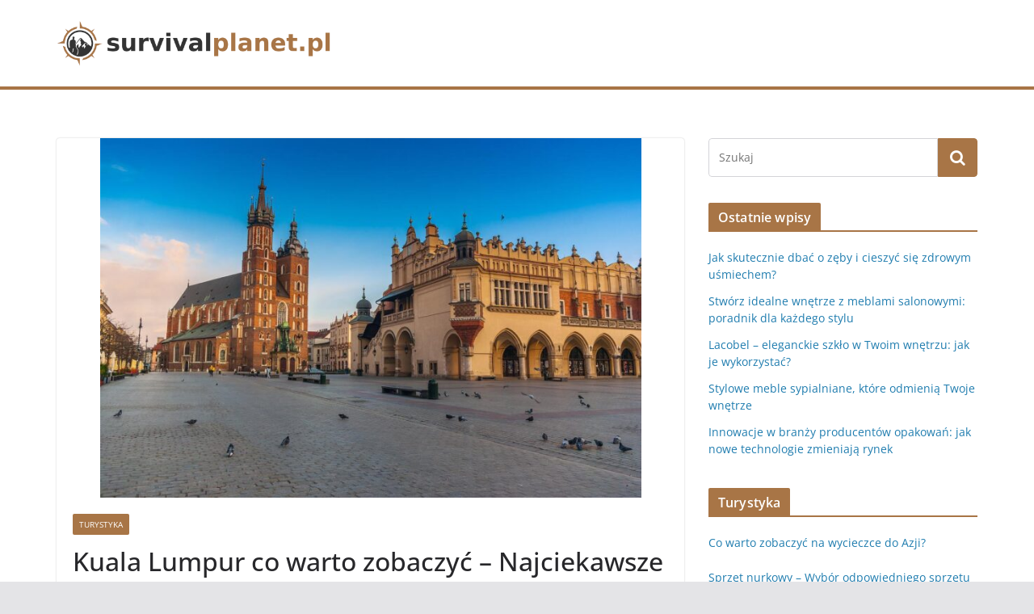

--- FILE ---
content_type: text/html; charset=UTF-8
request_url: https://survivalplanet.pl/kuala-lumpur-co-warto-zobaczyc-najciekawsze-atrakcje-w-kuala-lumpur/
body_size: 17485
content:
		<!doctype html>
		<html lang="pl-PL">
		
<head>

			<meta charset="UTF-8"/>
		<meta name="viewport" content="width=device-width, initial-scale=1">
		<link rel="profile" href="https://gmpg.org/xfn/11"/>
		
	<meta name='robots' content='index, follow, max-image-preview:large, max-snippet:-1, max-video-preview:-1' />

	<!-- This site is optimized with the Yoast SEO plugin v26.7 - https://yoast.com/wordpress/plugins/seo/ -->
	<title>Kuala Lumpur co warto zobaczyć - Najciekawsze atrakcje w Kuala Lumpur. - SurvivalPlanet.pl</title>
	<link rel="canonical" href="https://survivalplanet.pl/kuala-lumpur-co-warto-zobaczyc-najciekawsze-atrakcje-w-kuala-lumpur/" />
	<meta property="og:locale" content="pl_PL" />
	<meta property="og:type" content="article" />
	<meta property="og:title" content="Kuala Lumpur co warto zobaczyć - Najciekawsze atrakcje w Kuala Lumpur. - SurvivalPlanet.pl" />
	<meta property="og:description" content="Czas czytania: około  3 minutKuala Lumpur &#8211; Najciekawsze atrakcje w stolicy Malezji Kuala Lumpur to dynamiczne miasto leżące w sercu Malezji, które pełne jest" />
	<meta property="og:url" content="https://survivalplanet.pl/kuala-lumpur-co-warto-zobaczyc-najciekawsze-atrakcje-w-kuala-lumpur/" />
	<meta property="og:site_name" content="SurvivalPlanet.pl" />
	<meta property="article:published_time" content="2021-08-21T13:26:49+00:00" />
	<meta property="article:modified_time" content="2021-08-21T17:26:49+00:00" />
	<meta name="author" content="SurvivalPlanet.pl" />
	<meta name="twitter:card" content="summary_large_image" />
	<meta name="twitter:label1" content="Napisane przez" />
	<meta name="twitter:data1" content="SurvivalPlanet.pl" />
	<meta name="twitter:label2" content="Szacowany czas czytania" />
	<meta name="twitter:data2" content="2 minuty" />
	<script type="application/ld+json" class="yoast-schema-graph">{"@context":"https://schema.org","@graph":[{"@type":"Article","@id":"https://survivalplanet.pl/kuala-lumpur-co-warto-zobaczyc-najciekawsze-atrakcje-w-kuala-lumpur/#article","isPartOf":{"@id":"https://survivalplanet.pl/kuala-lumpur-co-warto-zobaczyc-najciekawsze-atrakcje-w-kuala-lumpur/"},"author":{"name":"SurvivalPlanet.pl","@id":"https://survivalplanet.pl/#/schema/person/58b9df9729d6da226bfbf260634e6e1f"},"headline":"Kuala Lumpur co warto zobaczyć &#8211; Najciekawsze atrakcje w Kuala Lumpur.","datePublished":"2021-08-21T13:26:49+00:00","dateModified":"2021-08-21T17:26:49+00:00","mainEntityOfPage":{"@id":"https://survivalplanet.pl/kuala-lumpur-co-warto-zobaczyc-najciekawsze-atrakcje-w-kuala-lumpur/"},"wordCount":490,"commentCount":0,"publisher":{"@id":"https://survivalplanet.pl/#organization"},"image":{"@id":"https://survivalplanet.pl/kuala-lumpur-co-warto-zobaczyc-najciekawsze-atrakcje-w-kuala-lumpur/#primaryimage"},"thumbnailUrl":"https://survivalplanet.pl/wp-content/uploads/2022/06/krakow_1654279107.jpg","articleSection":["Turystyka"],"inLanguage":"pl-PL","potentialAction":[{"@type":"CommentAction","name":"Comment","target":["https://survivalplanet.pl/kuala-lumpur-co-warto-zobaczyc-najciekawsze-atrakcje-w-kuala-lumpur/#respond"]}]},{"@type":"WebPage","@id":"https://survivalplanet.pl/kuala-lumpur-co-warto-zobaczyc-najciekawsze-atrakcje-w-kuala-lumpur/","url":"https://survivalplanet.pl/kuala-lumpur-co-warto-zobaczyc-najciekawsze-atrakcje-w-kuala-lumpur/","name":"Kuala Lumpur co warto zobaczyć - Najciekawsze atrakcje w Kuala Lumpur. - SurvivalPlanet.pl","isPartOf":{"@id":"https://survivalplanet.pl/#website"},"primaryImageOfPage":{"@id":"https://survivalplanet.pl/kuala-lumpur-co-warto-zobaczyc-najciekawsze-atrakcje-w-kuala-lumpur/#primaryimage"},"image":{"@id":"https://survivalplanet.pl/kuala-lumpur-co-warto-zobaczyc-najciekawsze-atrakcje-w-kuala-lumpur/#primaryimage"},"thumbnailUrl":"https://survivalplanet.pl/wp-content/uploads/2022/06/krakow_1654279107.jpg","datePublished":"2021-08-21T13:26:49+00:00","dateModified":"2021-08-21T17:26:49+00:00","breadcrumb":{"@id":"https://survivalplanet.pl/kuala-lumpur-co-warto-zobaczyc-najciekawsze-atrakcje-w-kuala-lumpur/#breadcrumb"},"inLanguage":"pl-PL","potentialAction":[{"@type":"ReadAction","target":["https://survivalplanet.pl/kuala-lumpur-co-warto-zobaczyc-najciekawsze-atrakcje-w-kuala-lumpur/"]}]},{"@type":"ImageObject","inLanguage":"pl-PL","@id":"https://survivalplanet.pl/kuala-lumpur-co-warto-zobaczyc-najciekawsze-atrakcje-w-kuala-lumpur/#primaryimage","url":"https://survivalplanet.pl/wp-content/uploads/2022/06/krakow_1654279107.jpg","contentUrl":"https://survivalplanet.pl/wp-content/uploads/2022/06/krakow_1654279107.jpg","width":1280,"height":850,"caption":"autokaremcom / Pixabay"},{"@type":"BreadcrumbList","@id":"https://survivalplanet.pl/kuala-lumpur-co-warto-zobaczyc-najciekawsze-atrakcje-w-kuala-lumpur/#breadcrumb","itemListElement":[{"@type":"ListItem","position":1,"name":"Strona główna","item":"https://survivalplanet.pl/"},{"@type":"ListItem","position":2,"name":"Kuala Lumpur co warto zobaczyć &#8211; Najciekawsze atrakcje w Kuala Lumpur."}]},{"@type":"WebSite","@id":"https://survivalplanet.pl/#website","url":"https://survivalplanet.pl/","name":"SurvivalPlanet.pl","description":"","publisher":{"@id":"https://survivalplanet.pl/#organization"},"potentialAction":[{"@type":"SearchAction","target":{"@type":"EntryPoint","urlTemplate":"https://survivalplanet.pl/?s={search_term_string}"},"query-input":{"@type":"PropertyValueSpecification","valueRequired":true,"valueName":"search_term_string"}}],"inLanguage":"pl-PL"},{"@type":"Organization","@id":"https://survivalplanet.pl/#organization","name":"SurvivalPlanet.pl","url":"https://survivalplanet.pl/","logo":{"@type":"ImageObject","inLanguage":"pl-PL","@id":"https://survivalplanet.pl/#/schema/logo/image/","url":"https://survivalplanet.pl/wp-content/uploads/2022/10/cropped-logo.png","contentUrl":"https://survivalplanet.pl/wp-content/uploads/2022/10/cropped-logo.png","width":540,"height":93,"caption":"SurvivalPlanet.pl"},"image":{"@id":"https://survivalplanet.pl/#/schema/logo/image/"}},{"@type":"Person","@id":"https://survivalplanet.pl/#/schema/person/58b9df9729d6da226bfbf260634e6e1f","name":"SurvivalPlanet.pl","image":{"@type":"ImageObject","inLanguage":"pl-PL","@id":"https://survivalplanet.pl/#/schema/person/image/","url":"https://secure.gravatar.com/avatar/bfd83fde509db3de9c690690b87690711d492ee9717552382212a506974c8308?s=96&d=mm&r=g","contentUrl":"https://secure.gravatar.com/avatar/bfd83fde509db3de9c690690b87690711d492ee9717552382212a506974c8308?s=96&d=mm&r=g","caption":"SurvivalPlanet.pl"},"url":"https://survivalplanet.pl/author/survivalplanet-pl/"}]}</script>
	<!-- / Yoast SEO plugin. -->


<link rel="alternate" type="application/rss+xml" title="SurvivalPlanet.pl &raquo; Kanał z wpisami" href="https://survivalplanet.pl/feed/" />
<link rel="alternate" type="application/rss+xml" title="SurvivalPlanet.pl &raquo; Kanał z komentarzami" href="https://survivalplanet.pl/comments/feed/" />
<link rel="alternate" type="application/rss+xml" title="SurvivalPlanet.pl &raquo; Kuala Lumpur co warto zobaczyć &#8211; Najciekawsze atrakcje w Kuala Lumpur. Kanał z komentarzami" href="https://survivalplanet.pl/kuala-lumpur-co-warto-zobaczyc-najciekawsze-atrakcje-w-kuala-lumpur/feed/" />
<link rel="alternate" title="oEmbed (JSON)" type="application/json+oembed" href="https://survivalplanet.pl/wp-json/oembed/1.0/embed?url=https%3A%2F%2Fsurvivalplanet.pl%2Fkuala-lumpur-co-warto-zobaczyc-najciekawsze-atrakcje-w-kuala-lumpur%2F" />
<link rel="alternate" title="oEmbed (XML)" type="text/xml+oembed" href="https://survivalplanet.pl/wp-json/oembed/1.0/embed?url=https%3A%2F%2Fsurvivalplanet.pl%2Fkuala-lumpur-co-warto-zobaczyc-najciekawsze-atrakcje-w-kuala-lumpur%2F&#038;format=xml" />
<style id='wp-img-auto-sizes-contain-inline-css' type='text/css'>
img:is([sizes=auto i],[sizes^="auto," i]){contain-intrinsic-size:3000px 1500px}
/*# sourceURL=wp-img-auto-sizes-contain-inline-css */
</style>
<style id='wp-emoji-styles-inline-css' type='text/css'>

	img.wp-smiley, img.emoji {
		display: inline !important;
		border: none !important;
		box-shadow: none !important;
		height: 1em !important;
		width: 1em !important;
		margin: 0 0.07em !important;
		vertical-align: -0.1em !important;
		background: none !important;
		padding: 0 !important;
	}
/*# sourceURL=wp-emoji-styles-inline-css */
</style>
<style id='wp-block-library-inline-css' type='text/css'>
:root{--wp-block-synced-color:#7a00df;--wp-block-synced-color--rgb:122,0,223;--wp-bound-block-color:var(--wp-block-synced-color);--wp-editor-canvas-background:#ddd;--wp-admin-theme-color:#007cba;--wp-admin-theme-color--rgb:0,124,186;--wp-admin-theme-color-darker-10:#006ba1;--wp-admin-theme-color-darker-10--rgb:0,107,160.5;--wp-admin-theme-color-darker-20:#005a87;--wp-admin-theme-color-darker-20--rgb:0,90,135;--wp-admin-border-width-focus:2px}@media (min-resolution:192dpi){:root{--wp-admin-border-width-focus:1.5px}}.wp-element-button{cursor:pointer}:root .has-very-light-gray-background-color{background-color:#eee}:root .has-very-dark-gray-background-color{background-color:#313131}:root .has-very-light-gray-color{color:#eee}:root .has-very-dark-gray-color{color:#313131}:root .has-vivid-green-cyan-to-vivid-cyan-blue-gradient-background{background:linear-gradient(135deg,#00d084,#0693e3)}:root .has-purple-crush-gradient-background{background:linear-gradient(135deg,#34e2e4,#4721fb 50%,#ab1dfe)}:root .has-hazy-dawn-gradient-background{background:linear-gradient(135deg,#faaca8,#dad0ec)}:root .has-subdued-olive-gradient-background{background:linear-gradient(135deg,#fafae1,#67a671)}:root .has-atomic-cream-gradient-background{background:linear-gradient(135deg,#fdd79a,#004a59)}:root .has-nightshade-gradient-background{background:linear-gradient(135deg,#330968,#31cdcf)}:root .has-midnight-gradient-background{background:linear-gradient(135deg,#020381,#2874fc)}:root{--wp--preset--font-size--normal:16px;--wp--preset--font-size--huge:42px}.has-regular-font-size{font-size:1em}.has-larger-font-size{font-size:2.625em}.has-normal-font-size{font-size:var(--wp--preset--font-size--normal)}.has-huge-font-size{font-size:var(--wp--preset--font-size--huge)}.has-text-align-center{text-align:center}.has-text-align-left{text-align:left}.has-text-align-right{text-align:right}.has-fit-text{white-space:nowrap!important}#end-resizable-editor-section{display:none}.aligncenter{clear:both}.items-justified-left{justify-content:flex-start}.items-justified-center{justify-content:center}.items-justified-right{justify-content:flex-end}.items-justified-space-between{justify-content:space-between}.screen-reader-text{border:0;clip-path:inset(50%);height:1px;margin:-1px;overflow:hidden;padding:0;position:absolute;width:1px;word-wrap:normal!important}.screen-reader-text:focus{background-color:#ddd;clip-path:none;color:#444;display:block;font-size:1em;height:auto;left:5px;line-height:normal;padding:15px 23px 14px;text-decoration:none;top:5px;width:auto;z-index:100000}html :where(.has-border-color){border-style:solid}html :where([style*=border-top-color]){border-top-style:solid}html :where([style*=border-right-color]){border-right-style:solid}html :where([style*=border-bottom-color]){border-bottom-style:solid}html :where([style*=border-left-color]){border-left-style:solid}html :where([style*=border-width]){border-style:solid}html :where([style*=border-top-width]){border-top-style:solid}html :where([style*=border-right-width]){border-right-style:solid}html :where([style*=border-bottom-width]){border-bottom-style:solid}html :where([style*=border-left-width]){border-left-style:solid}html :where(img[class*=wp-image-]){height:auto;max-width:100%}:where(figure){margin:0 0 1em}html :where(.is-position-sticky){--wp-admin--admin-bar--position-offset:var(--wp-admin--admin-bar--height,0px)}@media screen and (max-width:600px){html :where(.is-position-sticky){--wp-admin--admin-bar--position-offset:0px}}

/*# sourceURL=wp-block-library-inline-css */
</style><style id='global-styles-inline-css' type='text/css'>
:root{--wp--preset--aspect-ratio--square: 1;--wp--preset--aspect-ratio--4-3: 4/3;--wp--preset--aspect-ratio--3-4: 3/4;--wp--preset--aspect-ratio--3-2: 3/2;--wp--preset--aspect-ratio--2-3: 2/3;--wp--preset--aspect-ratio--16-9: 16/9;--wp--preset--aspect-ratio--9-16: 9/16;--wp--preset--color--black: #000000;--wp--preset--color--cyan-bluish-gray: #abb8c3;--wp--preset--color--white: #ffffff;--wp--preset--color--pale-pink: #f78da7;--wp--preset--color--vivid-red: #cf2e2e;--wp--preset--color--luminous-vivid-orange: #ff6900;--wp--preset--color--luminous-vivid-amber: #fcb900;--wp--preset--color--light-green-cyan: #7bdcb5;--wp--preset--color--vivid-green-cyan: #00d084;--wp--preset--color--pale-cyan-blue: #8ed1fc;--wp--preset--color--vivid-cyan-blue: #0693e3;--wp--preset--color--vivid-purple: #9b51e0;--wp--preset--gradient--vivid-cyan-blue-to-vivid-purple: linear-gradient(135deg,rgb(6,147,227) 0%,rgb(155,81,224) 100%);--wp--preset--gradient--light-green-cyan-to-vivid-green-cyan: linear-gradient(135deg,rgb(122,220,180) 0%,rgb(0,208,130) 100%);--wp--preset--gradient--luminous-vivid-amber-to-luminous-vivid-orange: linear-gradient(135deg,rgb(252,185,0) 0%,rgb(255,105,0) 100%);--wp--preset--gradient--luminous-vivid-orange-to-vivid-red: linear-gradient(135deg,rgb(255,105,0) 0%,rgb(207,46,46) 100%);--wp--preset--gradient--very-light-gray-to-cyan-bluish-gray: linear-gradient(135deg,rgb(238,238,238) 0%,rgb(169,184,195) 100%);--wp--preset--gradient--cool-to-warm-spectrum: linear-gradient(135deg,rgb(74,234,220) 0%,rgb(151,120,209) 20%,rgb(207,42,186) 40%,rgb(238,44,130) 60%,rgb(251,105,98) 80%,rgb(254,248,76) 100%);--wp--preset--gradient--blush-light-purple: linear-gradient(135deg,rgb(255,206,236) 0%,rgb(152,150,240) 100%);--wp--preset--gradient--blush-bordeaux: linear-gradient(135deg,rgb(254,205,165) 0%,rgb(254,45,45) 50%,rgb(107,0,62) 100%);--wp--preset--gradient--luminous-dusk: linear-gradient(135deg,rgb(255,203,112) 0%,rgb(199,81,192) 50%,rgb(65,88,208) 100%);--wp--preset--gradient--pale-ocean: linear-gradient(135deg,rgb(255,245,203) 0%,rgb(182,227,212) 50%,rgb(51,167,181) 100%);--wp--preset--gradient--electric-grass: linear-gradient(135deg,rgb(202,248,128) 0%,rgb(113,206,126) 100%);--wp--preset--gradient--midnight: linear-gradient(135deg,rgb(2,3,129) 0%,rgb(40,116,252) 100%);--wp--preset--font-size--small: 13px;--wp--preset--font-size--medium: 20px;--wp--preset--font-size--large: 36px;--wp--preset--font-size--x-large: 42px;--wp--preset--spacing--20: 0.44rem;--wp--preset--spacing--30: 0.67rem;--wp--preset--spacing--40: 1rem;--wp--preset--spacing--50: 1.5rem;--wp--preset--spacing--60: 2.25rem;--wp--preset--spacing--70: 3.38rem;--wp--preset--spacing--80: 5.06rem;--wp--preset--shadow--natural: 6px 6px 9px rgba(0, 0, 0, 0.2);--wp--preset--shadow--deep: 12px 12px 50px rgba(0, 0, 0, 0.4);--wp--preset--shadow--sharp: 6px 6px 0px rgba(0, 0, 0, 0.2);--wp--preset--shadow--outlined: 6px 6px 0px -3px rgb(255, 255, 255), 6px 6px rgb(0, 0, 0);--wp--preset--shadow--crisp: 6px 6px 0px rgb(0, 0, 0);}:where(body) { margin: 0; }.wp-site-blocks > .alignleft { float: left; margin-right: 2em; }.wp-site-blocks > .alignright { float: right; margin-left: 2em; }.wp-site-blocks > .aligncenter { justify-content: center; margin-left: auto; margin-right: auto; }:where(.wp-site-blocks) > * { margin-block-start: 24px; margin-block-end: 0; }:where(.wp-site-blocks) > :first-child { margin-block-start: 0; }:where(.wp-site-blocks) > :last-child { margin-block-end: 0; }:root { --wp--style--block-gap: 24px; }:root :where(.is-layout-flow) > :first-child{margin-block-start: 0;}:root :where(.is-layout-flow) > :last-child{margin-block-end: 0;}:root :where(.is-layout-flow) > *{margin-block-start: 24px;margin-block-end: 0;}:root :where(.is-layout-constrained) > :first-child{margin-block-start: 0;}:root :where(.is-layout-constrained) > :last-child{margin-block-end: 0;}:root :where(.is-layout-constrained) > *{margin-block-start: 24px;margin-block-end: 0;}:root :where(.is-layout-flex){gap: 24px;}:root :where(.is-layout-grid){gap: 24px;}.is-layout-flow > .alignleft{float: left;margin-inline-start: 0;margin-inline-end: 2em;}.is-layout-flow > .alignright{float: right;margin-inline-start: 2em;margin-inline-end: 0;}.is-layout-flow > .aligncenter{margin-left: auto !important;margin-right: auto !important;}.is-layout-constrained > .alignleft{float: left;margin-inline-start: 0;margin-inline-end: 2em;}.is-layout-constrained > .alignright{float: right;margin-inline-start: 2em;margin-inline-end: 0;}.is-layout-constrained > .aligncenter{margin-left: auto !important;margin-right: auto !important;}.is-layout-constrained > :where(:not(.alignleft):not(.alignright):not(.alignfull)){margin-left: auto !important;margin-right: auto !important;}body .is-layout-flex{display: flex;}.is-layout-flex{flex-wrap: wrap;align-items: center;}.is-layout-flex > :is(*, div){margin: 0;}body .is-layout-grid{display: grid;}.is-layout-grid > :is(*, div){margin: 0;}body{padding-top: 0px;padding-right: 0px;padding-bottom: 0px;padding-left: 0px;}a:where(:not(.wp-element-button)){text-decoration: underline;}:root :where(.wp-element-button, .wp-block-button__link){background-color: #32373c;border-width: 0;color: #fff;font-family: inherit;font-size: inherit;font-style: inherit;font-weight: inherit;letter-spacing: inherit;line-height: inherit;padding-top: calc(0.667em + 2px);padding-right: calc(1.333em + 2px);padding-bottom: calc(0.667em + 2px);padding-left: calc(1.333em + 2px);text-decoration: none;text-transform: inherit;}.has-black-color{color: var(--wp--preset--color--black) !important;}.has-cyan-bluish-gray-color{color: var(--wp--preset--color--cyan-bluish-gray) !important;}.has-white-color{color: var(--wp--preset--color--white) !important;}.has-pale-pink-color{color: var(--wp--preset--color--pale-pink) !important;}.has-vivid-red-color{color: var(--wp--preset--color--vivid-red) !important;}.has-luminous-vivid-orange-color{color: var(--wp--preset--color--luminous-vivid-orange) !important;}.has-luminous-vivid-amber-color{color: var(--wp--preset--color--luminous-vivid-amber) !important;}.has-light-green-cyan-color{color: var(--wp--preset--color--light-green-cyan) !important;}.has-vivid-green-cyan-color{color: var(--wp--preset--color--vivid-green-cyan) !important;}.has-pale-cyan-blue-color{color: var(--wp--preset--color--pale-cyan-blue) !important;}.has-vivid-cyan-blue-color{color: var(--wp--preset--color--vivid-cyan-blue) !important;}.has-vivid-purple-color{color: var(--wp--preset--color--vivid-purple) !important;}.has-black-background-color{background-color: var(--wp--preset--color--black) !important;}.has-cyan-bluish-gray-background-color{background-color: var(--wp--preset--color--cyan-bluish-gray) !important;}.has-white-background-color{background-color: var(--wp--preset--color--white) !important;}.has-pale-pink-background-color{background-color: var(--wp--preset--color--pale-pink) !important;}.has-vivid-red-background-color{background-color: var(--wp--preset--color--vivid-red) !important;}.has-luminous-vivid-orange-background-color{background-color: var(--wp--preset--color--luminous-vivid-orange) !important;}.has-luminous-vivid-amber-background-color{background-color: var(--wp--preset--color--luminous-vivid-amber) !important;}.has-light-green-cyan-background-color{background-color: var(--wp--preset--color--light-green-cyan) !important;}.has-vivid-green-cyan-background-color{background-color: var(--wp--preset--color--vivid-green-cyan) !important;}.has-pale-cyan-blue-background-color{background-color: var(--wp--preset--color--pale-cyan-blue) !important;}.has-vivid-cyan-blue-background-color{background-color: var(--wp--preset--color--vivid-cyan-blue) !important;}.has-vivid-purple-background-color{background-color: var(--wp--preset--color--vivid-purple) !important;}.has-black-border-color{border-color: var(--wp--preset--color--black) !important;}.has-cyan-bluish-gray-border-color{border-color: var(--wp--preset--color--cyan-bluish-gray) !important;}.has-white-border-color{border-color: var(--wp--preset--color--white) !important;}.has-pale-pink-border-color{border-color: var(--wp--preset--color--pale-pink) !important;}.has-vivid-red-border-color{border-color: var(--wp--preset--color--vivid-red) !important;}.has-luminous-vivid-orange-border-color{border-color: var(--wp--preset--color--luminous-vivid-orange) !important;}.has-luminous-vivid-amber-border-color{border-color: var(--wp--preset--color--luminous-vivid-amber) !important;}.has-light-green-cyan-border-color{border-color: var(--wp--preset--color--light-green-cyan) !important;}.has-vivid-green-cyan-border-color{border-color: var(--wp--preset--color--vivid-green-cyan) !important;}.has-pale-cyan-blue-border-color{border-color: var(--wp--preset--color--pale-cyan-blue) !important;}.has-vivid-cyan-blue-border-color{border-color: var(--wp--preset--color--vivid-cyan-blue) !important;}.has-vivid-purple-border-color{border-color: var(--wp--preset--color--vivid-purple) !important;}.has-vivid-cyan-blue-to-vivid-purple-gradient-background{background: var(--wp--preset--gradient--vivid-cyan-blue-to-vivid-purple) !important;}.has-light-green-cyan-to-vivid-green-cyan-gradient-background{background: var(--wp--preset--gradient--light-green-cyan-to-vivid-green-cyan) !important;}.has-luminous-vivid-amber-to-luminous-vivid-orange-gradient-background{background: var(--wp--preset--gradient--luminous-vivid-amber-to-luminous-vivid-orange) !important;}.has-luminous-vivid-orange-to-vivid-red-gradient-background{background: var(--wp--preset--gradient--luminous-vivid-orange-to-vivid-red) !important;}.has-very-light-gray-to-cyan-bluish-gray-gradient-background{background: var(--wp--preset--gradient--very-light-gray-to-cyan-bluish-gray) !important;}.has-cool-to-warm-spectrum-gradient-background{background: var(--wp--preset--gradient--cool-to-warm-spectrum) !important;}.has-blush-light-purple-gradient-background{background: var(--wp--preset--gradient--blush-light-purple) !important;}.has-blush-bordeaux-gradient-background{background: var(--wp--preset--gradient--blush-bordeaux) !important;}.has-luminous-dusk-gradient-background{background: var(--wp--preset--gradient--luminous-dusk) !important;}.has-pale-ocean-gradient-background{background: var(--wp--preset--gradient--pale-ocean) !important;}.has-electric-grass-gradient-background{background: var(--wp--preset--gradient--electric-grass) !important;}.has-midnight-gradient-background{background: var(--wp--preset--gradient--midnight) !important;}.has-small-font-size{font-size: var(--wp--preset--font-size--small) !important;}.has-medium-font-size{font-size: var(--wp--preset--font-size--medium) !important;}.has-large-font-size{font-size: var(--wp--preset--font-size--large) !important;}.has-x-large-font-size{font-size: var(--wp--preset--font-size--x-large) !important;}
/*# sourceURL=global-styles-inline-css */
</style>

<link rel='stylesheet' id='ez-toc-css' href='https://survivalplanet.pl/wp-content/plugins/easy-table-of-contents/assets/css/screen.min.css?ver=2.0.80' type='text/css' media='all' />
<style id='ez-toc-inline-css' type='text/css'>
div#ez-toc-container .ez-toc-title {font-size: 120%;}div#ez-toc-container .ez-toc-title {font-weight: 500;}div#ez-toc-container ul li , div#ez-toc-container ul li a {font-size: 95%;}div#ez-toc-container ul li , div#ez-toc-container ul li a {font-weight: 500;}div#ez-toc-container nav ul ul li {font-size: 90%;}.ez-toc-box-title {font-weight: bold; margin-bottom: 10px; text-align: center; text-transform: uppercase; letter-spacing: 1px; color: #666; padding-bottom: 5px;position:absolute;top:-4%;left:5%;background-color: inherit;transition: top 0.3s ease;}.ez-toc-box-title.toc-closed {top:-25%;}
.ez-toc-container-direction {direction: ltr;}.ez-toc-counter ul{counter-reset: item ;}.ez-toc-counter nav ul li a::before {content: counters(item, '.', decimal) '. ';display: inline-block;counter-increment: item;flex-grow: 0;flex-shrink: 0;margin-right: .2em; float: left; }.ez-toc-widget-direction {direction: ltr;}.ez-toc-widget-container ul{counter-reset: item ;}.ez-toc-widget-container nav ul li a::before {content: counters(item, '.', decimal) '. ';display: inline-block;counter-increment: item;flex-grow: 0;flex-shrink: 0;margin-right: .2em; float: left; }
/*# sourceURL=ez-toc-inline-css */
</style>
<link rel='stylesheet' id='colormag_style-css' href='https://survivalplanet.pl/wp-content/themes/colormag-child/style.css?ver=3.0.2' type='text/css' media='all' />
<style id='colormag_style-inline-css' type='text/css'>
.colormag-button,
			blockquote, button,
			input[type=reset],
			input[type=button],
			input[type=submit],
			.cm-home-icon.front_page_on,
			.cm-post-categories a,
			.cm-primary-nav ul li ul li:hover,
			.cm-primary-nav ul li.current-menu-item,
			.cm-primary-nav ul li.current_page_ancestor,
			.cm-primary-nav ul li.current-menu-ancestor,
			.cm-primary-nav ul li.current_page_item,
			.cm-primary-nav ul li:hover,
			.cm-primary-nav ul li.focus,
			.cm-mobile-nav li a:hover,
			.colormag-header-clean #cm-primary-nav .cm-menu-toggle:hover,
			.cm-header .cm-mobile-nav li:hover,
			.cm-header .cm-mobile-nav li.current-page-ancestor,
			.cm-header .cm-mobile-nav li.current-menu-ancestor,
			.cm-header .cm-mobile-nav li.current-page-item,
			.cm-header .cm-mobile-nav li.current-menu-item,
			.cm-primary-nav ul li.focus > a,
			.cm-layout-2 .cm-primary-nav ul ul.sub-menu li.focus > a,
			.cm-mobile-nav .current-menu-item>a, .cm-mobile-nav .current_page_item>a,
			.colormag-header-clean .cm-mobile-nav li:hover > a,
			.colormag-header-clean .cm-mobile-nav li.current-page-ancestor > a,
			.colormag-header-clean .cm-mobile-nav li.current-menu-ancestor > a,
			.colormag-header-clean .cm-mobile-nav li.current-page-item > a,
			.colormag-header-clean .cm-mobile-nav li.current-menu-item > a,
			.fa.search-top:hover,
			.widget_call_to_action .btn--primary,
			.colormag-footer--classic .cm-footer-cols .cm-row .cm-widget-title span::before,
			.colormag-footer--classic-bordered .cm-footer-cols .cm-row .cm-widget-title span::before,
			.cm-featured-posts .cm-widget-title span,
			.cm-featured-category-slider-widget .cm-slide-content .cm-entry-header-meta .cm-post-categories a,
			.cm-highlighted-posts .cm-post-content .cm-entry-header-meta .cm-post-categories a,
			.cm-category-slide-next, .cm-category-slide-prev, .slide-next,
			.slide-prev, .cm-tabbed-widget ul li, .cm-posts .wp-pagenavi .current,
			.cm-posts .wp-pagenavi a:hover, .cm-secondary .cm-widget-title span,
			.cm-posts .post .cm-post-content .cm-entry-header-meta .cm-post-categories a,
			.cm-page-header .cm-page-title span, .entry-meta .post-format i,
			.format-link, .cm-entry-button, .infinite-scroll .tg-infinite-scroll,
			.no-more-post-text, .pagination span,
			.comments-area .comment-author-link span,
			.cm-footer-cols .cm-row .cm-widget-title span,
			.advertisement_above_footer .cm-widget-title span,
			.error, .cm-primary .cm-widget-title span,
			.related-posts-wrapper.style-three .cm-post-content .cm-entry-title a:hover:before,
			.cm-slider-area .cm-widget-title span,
			.cm-beside-slider-widget .cm-widget-title span,
			.top-full-width-sidebar .cm-widget-title span,
			.wp-block-quote, .wp-block-quote.is-style-large,
			.wp-block-quote.has-text-align-right,
			.cm-error-404 .cm-btn, .widget .wp-block-heading, .wp-block-search button,
			.widget a::before, .cm-post-date a::before,
			.byline a::before,
			.colormag-footer--classic-bordered .cm-widget-title::before,
			.wp-block-button__link,
			#cm-tertiary .cm-widget-title span,
			.link-pagination .post-page-numbers.current,
			.wp-block-query-pagination-numbers .page-numbers.current,
			.wp-element-button,
			.wp-block-button .wp-block-button__link,
			.wp-element-button,
			.cm-layout-2 .cm-primary-nav ul ul.sub-menu li:hover,
			.cm-layout-2 .cm-primary-nav ul ul.sub-menu li.current-menu-ancestor,
			.cm-layout-2 .cm-primary-nav ul ul.sub-menu li.current-menu-item,
			.cm-layout-2 .cm-primary-nav ul ul.sub-menu li.focus,
			.search-wrap button,
			.page-numbers .current,
			.wp-block-search .wp-element-button:hover{background-color:#a87546;}a,
			.cm-layout-2 #cm-primary-nav .fa.search-top:hover,
			.cm-layout-2 #cm-primary-nav.cm-mobile-nav .cm-random-post a:hover .fa-random,
			.cm-layout-2 #cm-primary-nav.cm-primary-nav .cm-random-post a:hover .fa-random,
			.cm-layout-2 .breaking-news .newsticker a:hover,
			.cm-layout-2 .cm-primary-nav ul li.current-menu-item > a,
			.cm-layout-2 .cm-primary-nav ul li.current_page_item > a,
			.cm-layout-2 .cm-primary-nav ul li:hover > a,
			.cm-layout-2 .cm-primary-nav ul li.focus > a
			.dark-skin .cm-layout-2-style-1 #cm-primary-nav.cm-primary-nav .cm-home-icon:hover .fa,
			.byline a:hover, .comments a:hover, .cm-edit-link a:hover, .cm-post-date a:hover,
			.social-links:not(.cm-header-actions .social-links) i.fa:hover, .cm-tag-links a:hover,
			.colormag-header-clean .social-links li:hover i.fa, .cm-layout-2-style-1 .social-links li:hover i.fa,
			.colormag-header-clean .breaking-news .newsticker a:hover, .widget_featured_posts .article-content .cm-entry-title a:hover,
			.widget_featured_slider .slide-content .cm-below-entry-meta .byline a:hover,
			.widget_featured_slider .slide-content .cm-below-entry-meta .comments a:hover,
			.widget_featured_slider .slide-content .cm-below-entry-meta .cm-post-date a:hover,
			.widget_featured_slider .slide-content .cm-entry-title a:hover,
			.widget_block_picture_news.widget_featured_posts .article-content .cm-entry-title a:hover,
			.widget_highlighted_posts .article-content .cm-below-entry-meta .byline a:hover,
			.widget_highlighted_posts .article-content .cm-below-entry-meta .comments a:hover,
			.widget_highlighted_posts .article-content .cm-below-entry-meta .cm-post-date a:hover,
			.widget_highlighted_posts .article-content .cm-entry-title a:hover, i.fa-arrow-up, i.fa-arrow-down,
			.cm-site-title a, #content .post .article-content .cm-entry-title a:hover, .entry-meta .byline i,
			.entry-meta .cat-links i, .entry-meta a, .post .cm-entry-title a:hover, .search .cm-entry-title a:hover,
			.entry-meta .comments-link a:hover, .entry-meta .cm-edit-link a:hover, .entry-meta .cm-post-date a:hover,
			.entry-meta .cm-tag-links a:hover, .single #content .tags a:hover, .count, .next a:hover, .previous a:hover,
			.related-posts-main-title .fa, .single-related-posts .article-content .cm-entry-title a:hover,
			.pagination a span:hover,
			#content .comments-area a.comment-cm-edit-link:hover, #content .comments-area a.comment-permalink:hover,
			#content .comments-area article header cite a:hover, .comments-area .comment-author-link a:hover,
			.comment .comment-reply-link:hover,
			.nav-next a, .nav-previous a,
			#cm-footer .cm-footer-menu ul li a:hover,
			.cm-footer-cols .cm-row a:hover, a#scroll-up i, .related-posts-wrapper-flyout .cm-entry-title a:hover,
			.human-diff-time .human-diff-time-display:hover,
			.mzb-featured-categories .mzb-post-title a, .mzb-tab-post .mzb-post-title a,
			.mzb-post-list .mzb-post-title a, .mzb-featured-posts .mzb-post-title a,
			.mzb-featured-categories .mzb-post-title a, .cm-layout-2-style-1 #cm-primary-nav .fa:hover,
			.cm-footer-bar a,
			.cm-post-date a:hover,
			.cm-author a:hover,
			.cm-comments-link a:hover,
			.cm-tag-links a:hover,
			.cm-edit-link a:hover,
			.cm-footer-bar .copyright a,
			.cm-featured-posts .cm-entry-title a:hover,
			.cm-posts .post .cm-post-content .cm-entry-title a:hover,
			.cm-posts .post .single-title-above .cm-entry-title a:hover,
			.cm-layout-2 .cm-primary-nav ul li:hover > a,
			.cm-layout-2 #cm-primary-nav .fa:hover,
			.cm-entry-title a:hover,
			button:hover, input[type="button"]:hover,
			input[type="reset"]:hover,
			input[type="submit"]:hover,
			.wp-block-button .wp-block-button__link:hover,
			.cm-button:hover,
			.wp-element-button:hover,
			li.product .added_to_cart:hover,
			.comments-area .comment-permalink:hover{color:#a87546;}#cm-primary-nav,
			.cm-contained .cm-header-2 .cm-row{border-top-color:#a87546;}.cm-layout-2 #cm-primary-nav,
			.cm-layout-2 .cm-primary-nav ul ul.sub-menu li:hover,
			.cm-layout-2 .cm-primary-nav ul > li:hover > a,
			.cm-layout-2 .cm-primary-nav ul > li.current-menu-item > a,
			.cm-layout-2 .cm-primary-nav ul > li.current-menu-ancestor > a,
			.cm-layout-2 .cm-primary-nav ul ul.sub-menu li.current-menu-ancestor,
			.cm-layout-2 .cm-primary-nav ul ul.sub-menu li.current-menu-item,
			.cm-layout-2 .cm-primary-nav ul ul.sub-menu li.focus,
			cm-layout-2 .cm-primary-nav ul ul.sub-menu li.current-menu-ancestor,
			cm-layout-2 .cm-primary-nav ul ul.sub-menu li.current-menu-item,
			cm-layout-2 #cm-primary-nav .cm-menu-toggle:hover,
			cm-layout-2 #cm-primary-nav.cm-mobile-nav .cm-menu-toggle,
			cm-layout-2 .cm-primary-nav ul > li:hover > a,
			cm-layout-2 .cm-primary-nav ul > li.current-menu-item > a,
			cm-layout-2 .cm-primary-nav ul > li.current-menu-ancestor > a,
			.cm-layout-2 .cm-primary-nav ul li.focus > a, .pagination a span:hover,
			.cm-error-404 .cm-btn,
			.single-post .cm-post-categories a::after,
			.widget .block-title,
			.cm-layout-2 .cm-primary-nav ul li.focus > a,
			button,
			input[type="button"],
			input[type="reset"],
			input[type="submit"],
			.wp-block-button .wp-block-button__link,
			.cm-button,
			.wp-element-button,
			li.product .added_to_cart{border-color:#a87546;}.cm-secondary .cm-widget-title,
			#cm-tertiary .cm-widget-title,
			.widget_featured_posts .widget-title,
			#secondary .widget-title,
			#cm-tertiary .widget-title,
			.cm-page-header .cm-page-title,
			.cm-footer-cols .cm-row .widget-title,
			.advertisement_above_footer .widget-title,
			#primary .widget-title,
			.widget_slider_area .widget-title,
			.widget_beside_slider .widget-title,
			.top-full-width-sidebar .widget-title,
			.cm-footer-cols .cm-row .cm-widget-title,
			.cm-footer-bar .copyright a,
			.cm-layout-2.cm-layout-2-style-2 #cm-primary-nav,
			.cm-layout-2 .cm-primary-nav ul > li:hover > a,
			.cm-layout-2 .cm-primary-nav ul > li.current-menu-item > a{border-bottom-color:#a87546;}.mzb-featured-posts, .mzb-social-icon, .mzb-featured-categories, .mzb-social-icons-insert{--color--light--primary:rgba(168,117,70,0.1);}body{--color--light--primary:#a87546;--color--primary:#a87546;}
/*# sourceURL=colormag_style-inline-css */
</style>
<link rel='stylesheet' id='colormag-fontawesome-css' href='https://survivalplanet.pl/wp-content/themes/colormag/assets/library/fontawesome/css/font-awesome.min.css?ver=3.0.2' type='text/css' media='all' />
<link rel='stylesheet' id='arpw-style-css' href='https://survivalplanet.pl/wp-content/plugins/advanced-random-posts-widget/assets/css/arpw-frontend.css?ver=6.9' type='text/css' media='all' />
<link rel='stylesheet' id='yarppRelatedCss-css' href='https://survivalplanet.pl/wp-content/plugins/yet-another-related-posts-plugin/style/related.css?ver=5.30.11' type='text/css' media='all' />
<script type="text/javascript" src="https://survivalplanet.pl/wp-includes/js/jquery/jquery.min.js?ver=3.7.1" id="jquery-core-js"></script>
<script type="text/javascript" src="https://survivalplanet.pl/wp-includes/js/jquery/jquery-migrate.min.js?ver=3.4.1" id="jquery-migrate-js"></script>
<link rel="https://api.w.org/" href="https://survivalplanet.pl/wp-json/" /><link rel="alternate" title="JSON" type="application/json" href="https://survivalplanet.pl/wp-json/wp/v2/posts/921" /><link rel="EditURI" type="application/rsd+xml" title="RSD" href="https://survivalplanet.pl/xmlrpc.php?rsd" />
<meta name="generator" content="WordPress 6.9" />
<link rel='shortlink' href='https://survivalplanet.pl/?p=921' />
<!-- Analytics by WP Statistics - https://wp-statistics.com -->
<link rel="pingback" href="https://survivalplanet.pl/xmlrpc.php"><style type="text/css">.recentcomments a{display:inline !important;padding:0 !important;margin:0 !important;}</style>
</head>

<body data-rsssl=1 class="wp-singular post-template-default single single-post postid-921 single-format-standard custom-background wp-custom-logo wp-embed-responsive wp-theme-colormag wp-child-theme-colormag-child cm-header-layout-1 adv-style-1  wide">




		<div id="page" class="hfeed site">
				<a class="skip-link screen-reader-text" href="#main">Przejdź do treści</a>
		

			<header id="cm-masthead" class="cm-header cm-layout-1 cm-layout-1-style-1 cm-full-width">
		
		
				<div class="cm-main-header">
		
		
	<div id="cm-header-1" class="cm-header-1">
		<div class="cm-container">
			<div class="cm-row">

				<div class="cm-header-col-1">
										<div id="cm-site-branding" class="cm-site-branding">
		<a href="https://survivalplanet.pl/" class="custom-logo-link" rel="home"><img width="540" height="93" src="https://survivalplanet.pl/wp-content/uploads/2022/10/cropped-logo.png" class="custom-logo" alt="SurvivalPlanet.pl" decoding="async" fetchpriority="high" srcset="https://survivalplanet.pl/wp-content/uploads/2022/10/cropped-logo.png 540w, https://survivalplanet.pl/wp-content/uploads/2022/10/cropped-logo-300x52.png 300w" sizes="(max-width: 540px) 100vw, 540px" /></a>					</div><!-- #cm-site-branding -->
	
				</div><!-- .cm-header-col-1 -->

				<div class="cm-header-col-2">
								</div><!-- .cm-header-col-2 -->

		</div>
	</div>
</div>
		
<div id="cm-header-2" class="cm-header-2">
	<nav id="cm-primary-nav" class="cm-primary-nav">
		<div class="cm-container">
			<div class="cm-row">
				
							
					<p class="cm-menu-toggle" aria-expanded="false">
						<svg class="cm-icon coloramg-icon--bars" xmlns="http://www.w3.org/2000/svg" viewBox="0 0 24 24"><path d="M21 19H3a1 1 0 0 1 0-2h18a1 1 0 0 1 0 2Zm0-6H3a1 1 0 0 1 0-2h18a1 1 0 0 1 0 2Zm0-6H3a1 1 0 0 1 0-2h18a1 1 0 0 1 0 2Z"></path></svg>						<svg class="cm-icon coloramg-icon--x-mark" xmlns="http://www.w3.org/2000/svg" viewBox="0 0 24 24"><path d="m13.4 12 8.3-8.3c.4-.4.4-1 0-1.4s-1-.4-1.4 0L12 10.6 3.7 2.3c-.4-.4-1-.4-1.4 0s-.4 1 0 1.4l8.3 8.3-8.3 8.3c-.4.4-.4 1 0 1.4.2.2.4.3.7.3s.5-.1.7-.3l8.3-8.3 8.3 8.3c.2.2.5.3.7.3s.5-.1.7-.3c.4-.4.4-1 0-1.4L13.4 12z"></path></svg>					</p>
					<div class="menu"></div>
			</div>
		</div>
	</nav>
</div>
			
				</div> <!-- /.cm-main-header -->
		
				</header><!-- #cm-masthead -->
		
		

	<div id="cm-content" class="cm-content">
		
		<div class="cm-container">
		
<div class="cm-row">
	
	<div id="cm-primary" class="cm-primary">
		<div class="cm-posts" class="clearfix">

			
<article id="post-921" class="post-921 post type-post status-publish format-standard has-post-thumbnail hentry category-turystyka">
	
				<div class="cm-featured-image">
				<img width="670" height="445" src="https://survivalplanet.pl/wp-content/uploads/2022/06/krakow_1654279107.jpg" class="attachment-colormag-featured-image size-colormag-featured-image wp-post-image" alt="" decoding="async" srcset="https://survivalplanet.pl/wp-content/uploads/2022/06/krakow_1654279107.jpg 1280w, https://survivalplanet.pl/wp-content/uploads/2022/06/krakow_1654279107-300x199.jpg 300w, https://survivalplanet.pl/wp-content/uploads/2022/06/krakow_1654279107-1024x680.jpg 1024w, https://survivalplanet.pl/wp-content/uploads/2022/06/krakow_1654279107-768x510.jpg 768w" sizes="(max-width: 670px) 100vw, 670px" />			</div>

			
	<div class="cm-post-content">
		<div class="cm-entry-header-meta"><div class="cm-post-categories"><a href="https://survivalplanet.pl/kategoria/turystyka/"  rel="category tag">Turystyka</a></div></div>
				<header class="cm-entry-header">
				<h1 class="cm-entry-title">
			Kuala Lumpur co warto zobaczyć &#8211; Najciekawsze atrakcje w Kuala Lumpur.		</h1>
			</header>

			<div class="cm-below-entry-meta ">
		<span class="cm-author cm-vcard">
			<svg class="cm-icon coloramg-icon--user" xmlns="http://www.w3.org/2000/svg" viewBox="0 0 24 24"><path d="M7 7c0-2.8 2.2-5 5-5s5 2.2 5 5-2.2 5-5 5-5-2.2-5-5zm9 7H8c-2.8 0-5 2.2-5 5v2c0 .6.4 1 1 1h16c.6 0 1-.4 1-1v-2c0-2.8-2.2-5-5-5z"></path></svg>			<a class="url fn n"
			href="https://survivalplanet.pl/author/survivalplanet-pl/"
			title="SurvivalPlanet.pl"
			>
				SurvivalPlanet.pl			</a>
		</span>

		<span class="cm-post-date"><a href="https://survivalplanet.pl/kuala-lumpur-co-warto-zobaczyc-najciekawsze-atrakcje-w-kuala-lumpur/" title="15:26" rel="bookmark"><svg class="cm-icon coloramg-icon--calendar-fill" xmlns="http://www.w3.org/2000/svg" viewBox="0 0 24 24"><path d="M21.1 6.6v1.6c0 .6-.4 1-1 1H3.9c-.6 0-1-.4-1-1V6.6c0-1.5 1.3-2.8 2.8-2.8h1.7V3c0-.6.4-1 1-1s1 .4 1 1v.8h5.2V3c0-.6.4-1 1-1s1 .4 1 1v.8h1.7c1.5 0 2.8 1.3 2.8 2.8zm-1 4.6H3.9c-.6 0-1 .4-1 1v7c0 1.5 1.3 2.8 2.8 2.8h12.6c1.5 0 2.8-1.3 2.8-2.8v-7c0-.6-.4-1-1-1z"></path></svg> <time class="entry-date published updated" datetime="2021-08-21T15:26:49+02:00">21 sierpnia 2021</time></a></span>
			<span class="cm-comments-link">
				<a href="https://survivalplanet.pl/kuala-lumpur-co-warto-zobaczyc-najciekawsze-atrakcje-w-kuala-lumpur/#respond"><svg class="cm-icon coloramg-icon--comment" xmlns="http://www.w3.org/2000/svg" viewBox="0 0 24 24"><path d="M22 5v10c0 1.7-1.3 3-3 3H7.4l-3.7 3.7c-.2.2-.4.3-.7.3-.1 0-.3 0-.4-.1-.4-.1-.6-.5-.6-.9V5c0-1.7 1.3-3 3-3h14c1.7 0 3 1.3 3 3z"></path></svg> 0 Comments</a>			</span>

			</div>
		
<div class="cm-entry-summary">
	<span class="span-reading-time rt-reading-time" style="display: block;"><span class="rt-label rt-prefix">Czas czytania: około  </span> <span class="rt-time"> 3</span> <span class="rt-label rt-postfix">minut</span></span><p>Kuala Lumpur &#8211; Najciekawsze atrakcje w stolicy Malezji</p>
<p>Kuala Lumpur to dynamiczne miasto leżące w sercu Malezji, które pełne jest fascynujących atrakcji dla turystów. To miejsce, gdzie cywilizacja spotyka się z nowoczesnością, tradycja miesza się z innowacją, a kultura z różnorodnością. Jeśli planujesz podróż do Kuala Lumpur, nie możesz przegapić tych najciekawszych atrakcji, które zamierzamy przedstawić w tym artykule.</p>
<ol>
<li>Wieża Petronas</li>
</ol>
<p>Jednym z najbardziej ikonicznych miejsc w Kuala Lumpur jest wieża Petronas, która wznosi się na wysokość 452 metrów. Jest to obowiązkowy punkt na trasie każdego turysty. Można wspiąć się na górny poziom wieży, skąd rozpościera się zapierający dech w piersiach widok na panoramę miasta.</p>
<ol>
<li>Centrum Handlowe Bukit Bintang</li>
</ol>
<p>Bukit Bintang to mekka zakupów w Kuala Lumpur. To miejsce, w którym znajdziesz wiele galerii handlowych, butików i sklepów z markowymi towarami. Jest to również doskonałe miejsce na skosztowanie lokalnej kuchni w jednej z wielu restauracji i kawiarni.</p>
<ol>
<li>Park Narodowy Bako</li>
</ol>
<p>Dla miłośników przyrody i ekoturystyki Park Narodowy Bako stanowi idealne miejsce. Znajdują się tutaj unikalne ekosystemy, takie jak namorzyny, lasy deszczowe i plaże. Możesz tu spotkać również wiele gatunków zwierząt, w tym małp, orłów i zaskrońców.</p>
<ol>
<li>Muzeum Narodowe</li>
</ol>
<p>Muzeum Narodowe w Kuala Lumpur to miejsce, gdzie można poznać historię, kulturę i dziedzictwo Malezji. Wystawy prezentują różnorodne eksponaty, takie jak meble, instrumenty muzyczne, rzeźby i dzieła sztuki. To doskonała okazja, aby zanurzyć się w historii tego fascynującego kraju.</p>
<ol>
<li>Jalan Alor</li>
</ol>
<p>Jalan Alor to słynna ulica w Kuala Lumpur, która słynie ze swojej bogatej oferty kulinarnej. To idealne miejsce, aby spróbować tradycyjnych potraw ulicznych i doświadczyć kuchni lokalnej. Znajdziesz tu wiele stoisk z jedzeniem i restauracji, które serwują smaczne i aromatyczne dania.</p>
<ol>
<li>Wieża KL</li>
</ol>
<p>Inną popularną atrakcją w Kuala Lumpur jest Wieża KL, która oferuje imponujący widok na panoramę miasta. Można wspiąć się na górny poziom wieży, gdzie znajduje się restauracja i taras widokowy. To doskonałe miejsce na romantyczną kolację lub spożywanie drinka podziwiając zapierający dech w piersiach widok.</p>
<ol>
<li>Stary Dworzec Kolejowy Kuala Lumpur</li>
</ol>
<p>Stary Dworzec Kolejowy Kuala Lumpur to zabytek z epoki kolonialnej, który warto odwiedzić. Jest to miejsce, gdzie można zobaczyć piękną architekturę i zanurzyć się w historii Malezji. To również doskonałe miejsce na relaks i spacer po okolicy.</p>
<p>Podsumowując, Kuala Lumpur oferuje wiele atrakcji dla turystów, które pozwolą ci poznać kulturę, historię i piękno Malezji. Od wieży Petronas po Jalan Alor, każde miejsce ma swój niepowtarzalny urok. Jeśli masz okazję odwiedzić to miasto, nie wahaj się i wybierz się na przygodę życia!</p>
<div class='yarpp yarpp-related yarpp-related-website yarpp-template-list'>
<!-- YARPP List -->
<h3>Powiązane wpisy:</h3><ol>
<li><a href="https://survivalplanet.pl/egzotyczne-wyspy-ktore-musisz-odwiedzic/" rel="bookmark" title="Egzotyczne wyspy, które musisz odwiedzić">Egzotyczne wyspy, które musisz odwiedzić</a></li>
<li><a href="https://survivalplanet.pl/porady-dla-wybrednych-smakoszy-w-podrozy/" rel="bookmark" title="Porady dla wybrednych smakoszy w podróży">Porady dla wybrednych smakoszy w podróży</a></li>
<li><a href="https://survivalplanet.pl/miejsca-ktore-zobaczyc-w-tajlandii/" rel="bookmark" title="Miejsca, które zobaczyć w Tajlandii">Miejsca, które zobaczyć w Tajlandii</a></li>
<li><a href="https://survivalplanet.pl/najciekawsze-szlaki-wedrowek-w-gorach/" rel="bookmark" title="Najciekawsze szlaki wędrówek w górach">Najciekawsze szlaki wędrówek w górach</a></li>
</ol>
</div>
</div>
	
	</div>

	
	</article>
		</div><!-- .cm-posts -->
		
		<ul class="default-wp-page">
			<li class="previous"><a href="https://survivalplanet.pl/bezpieczne-obozowanie-w-lesie-zasady-i-techniki/" rel="prev"><span class="meta-nav"><svg class="cm-icon coloramg-icon--arrow-left-long" xmlns="http://www.w3.org/2000/svg" viewBox="0 0 24 24"><path d="M2 12.38a1 1 0 0 1 0-.76.91.91 0 0 1 .22-.33L6.52 7a1 1 0 0 1 1.42 0 1 1 0 0 1 0 1.41L5.36 11H21a1 1 0 0 1 0 2H5.36l2.58 2.58a1 1 0 0 1 0 1.41 1 1 0 0 1-.71.3 1 1 0 0 1-.71-.3l-4.28-4.28a.91.91 0 0 1-.24-.33Z"></path></svg></span> Bezpieczne obozowanie w lesie: zasady i techniki</a></li>
			<li class="next"><a href="https://survivalplanet.pl/7-wedrowek-ktore-musisz-wziac-jesli-chcesz-zyc-wiecznie/" rel="next">7 Wędrówek, które musisz wziąć, jeśli chcesz żyć wiecznie <span class="meta-nav"><svg class="cm-icon coloramg-icon--arrow-right-long" xmlns="http://www.w3.org/2000/svg" viewBox="0 0 24 24"><path d="M21.92 12.38a1 1 0 0 0 0-.76 1 1 0 0 0-.21-.33L17.42 7A1 1 0 0 0 16 8.42L18.59 11H2.94a1 1 0 1 0 0 2h15.65L16 15.58A1 1 0 0 0 16 17a1 1 0 0 0 1.41 0l4.29-4.28a1 1 0 0 0 .22-.34Z"></path></svg></span></a></li>
		</ul>

	
<div id="comments" class="comments-area">

	
		<div id="respond" class="comment-respond">
		<h3 id="reply-title" class="comment-reply-title">Dodaj komentarz <small><a rel="nofollow" id="cancel-comment-reply-link" href="/kuala-lumpur-co-warto-zobaczyc-najciekawsze-atrakcje-w-kuala-lumpur/#respond" style="display:none;">Anuluj pisanie odpowiedzi</a></small></h3><form action="https://survivalplanet.pl/wp-comments-post.php" method="post" id="commentform" class="comment-form"><p class="comment-notes"><span id="email-notes">Twój adres e-mail nie zostanie opublikowany.</span> <span class="required-field-message">Wymagane pola są oznaczone <span class="required">*</span></span></p><p class="comment-form-comment"><label for="comment">Komentarz <span class="required">*</span></label> <textarea id="comment" name="comment" cols="45" rows="8" maxlength="65525" required></textarea></p><p class="comment-form-author"><label for="author">Nazwa <span class="required">*</span></label> <input id="author" name="author" type="text" value="" size="30" maxlength="245" autocomplete="name" required /></p>
<p class="comment-form-email"><label for="email">Adres e-mail <span class="required">*</span></label> <input id="email" name="email" type="email" value="" size="30" maxlength="100" aria-describedby="email-notes" autocomplete="email" required /></p>
<p class="comment-form-url"><label for="url">Witryna internetowa</label> <input id="url" name="url" type="url" value="" size="30" maxlength="200" autocomplete="url" /></p>
<p class="comment-form-cookies-consent"><input id="wp-comment-cookies-consent" name="wp-comment-cookies-consent" type="checkbox" value="yes" /> <label for="wp-comment-cookies-consent">Zapamiętaj moje dane w tej przeglądarce podczas pisania kolejnych komentarzy.</label></p>
<p class="form-submit"><input name="submit" type="submit" id="submit" class="submit" value="Komentarz wpisu" /> <input type='hidden' name='comment_post_ID' value='921' id='comment_post_ID' />
<input type='hidden' name='comment_parent' id='comment_parent' value='0' />
</p></form>	</div><!-- #respond -->
	
</div><!-- #comments -->
	</div><!-- #cm-primary -->

	
<div id="cm-secondary" class="cm-secondary">
	
	<aside id="search-2" class="widget widget_search">
<form action="https://survivalplanet.pl/" class="search-form searchform clearfix" method="get" role="search">

	<div class="search-wrap">
		<input type="search"
		       class="s field"
		       name="s"
		       value=""
		       placeholder="Szukaj"
		/>

		<button class="search-icon" type="submit"></button>
	</div>

</form><!-- .searchform -->
</aside>
		<aside id="recent-posts-2" class="widget widget_recent_entries">
		<h3 class="cm-widget-title"><span>Ostatnie wpisy</span></h3>
		<ul>
											<li>
					<a href="https://survivalplanet.pl/jak-skutecznie-dbac-o-zeby-i-cieszyc-sie-zdrowym-usmiechem/">Jak skutecznie dbać o zęby i cieszyć się zdrowym uśmiechem?</a>
									</li>
											<li>
					<a href="https://survivalplanet.pl/stworz-idealne-wnetrze-z-meblami-salonowymi-poradnik-dla-kazdego-stylu/">Stwórz idealne wnętrze z meblami salonowymi: poradnik dla każdego stylu</a>
									</li>
											<li>
					<a href="https://survivalplanet.pl/lacobel-eleganckie-szklo-w-twoim-wnetrzu-jak-je-wykorzystac/">Lacobel &#8211; eleganckie szkło w Twoim wnętrzu: jak je wykorzystać?</a>
									</li>
											<li>
					<a href="https://survivalplanet.pl/stylowe-meble-sypialniane-ktore-odmienia-twoje-wnetrze/">Stylowe meble sypialniane, które odmienią Twoje wnętrze</a>
									</li>
											<li>
					<a href="https://survivalplanet.pl/innowacje-w-branzy-producentow-opakowan-jak-nowe-technologie-zmieniaja-rynek/">Innowacje w branży producentów opakowań: jak nowe technologie zmieniają rynek</a>
									</li>
					</ul>

		</aside><aside id="arpw-widget-2" class="widget arpw-widget-random"><h3 class="cm-widget-title"><span>Turystyka</span></h3><div class="arpw-random-post "><ul class="arpw-ul"><li class="arpw-li arpw-clearfix"><a class="arpw-title" href="https://survivalplanet.pl/co-warto-zobaczyc-na-wycieczce-do-azji/" rel="bookmark">Co warto zobaczyć na wycieczce do Azji?</a></li><li class="arpw-li arpw-clearfix"><a class="arpw-title" href="https://survivalplanet.pl/sprzet-nurkowy-wybor-odpowiedniego-sprzetu-do-nurkowania/" rel="bookmark">Sprzęt nurkowy &#8211; Wybór odpowiedniego sprzętu do nurkowania.</a></li><li class="arpw-li arpw-clearfix"><a class="arpw-title" href="https://survivalplanet.pl/wilno-noclegi-wygodne-noclegi-i-hotele-w-stolicy-litwy-wilnie/" rel="bookmark">Wilno noclegi &#8211; Wygodne noclegi i hotele w stolicy Litwy &#8211; Wilnie.</a></li><li class="arpw-li arpw-clearfix"><a class="arpw-title" href="https://survivalplanet.pl/wyprawy-nurkowe-podwodne-spotkania-z-rekinami-i-delfinami/" rel="bookmark">Wyprawy nurkowe: podwodne spotkania z rekinami i delfinami</a></li><li class="arpw-li arpw-clearfix"><a class="arpw-title" href="https://survivalplanet.pl/podroze-do-krajow-nordyckich-jak-odkrywac-noce-polarna-i-naturalne-cuda/" rel="bookmark">Podróże do krajów nordyckich: jak odkrywać noce polarną i naturalne cuda</a></li></ul></div><!-- Generated by https://wordpress.org/plugins/advanced-random-posts-widget/ --></aside><aside id="recent-comments-2" class="widget widget_recent_comments"><h3 class="cm-widget-title"><span>Najnowsze komentarze</span></h3><ul id="recentcomments"></ul></aside><aside id="archives-2" class="widget widget_archive"><h3 class="cm-widget-title"><span>Archiwa</span></h3>
			<ul>
					<li><a href='https://survivalplanet.pl/2025/11/'>listopad 2025</a></li>
	<li><a href='https://survivalplanet.pl/2025/10/'>październik 2025</a></li>
	<li><a href='https://survivalplanet.pl/2025/09/'>wrzesień 2025</a></li>
	<li><a href='https://survivalplanet.pl/2025/07/'>lipiec 2025</a></li>
	<li><a href='https://survivalplanet.pl/2025/06/'>czerwiec 2025</a></li>
	<li><a href='https://survivalplanet.pl/2025/03/'>marzec 2025</a></li>
	<li><a href='https://survivalplanet.pl/2024/08/'>sierpień 2024</a></li>
	<li><a href='https://survivalplanet.pl/2024/03/'>marzec 2024</a></li>
	<li><a href='https://survivalplanet.pl/2024/01/'>styczeń 2024</a></li>
	<li><a href='https://survivalplanet.pl/2023/07/'>lipiec 2023</a></li>
	<li><a href='https://survivalplanet.pl/2022/12/'>grudzień 2022</a></li>
	<li><a href='https://survivalplanet.pl/2022/09/'>wrzesień 2022</a></li>
	<li><a href='https://survivalplanet.pl/2022/08/'>sierpień 2022</a></li>
	<li><a href='https://survivalplanet.pl/2022/07/'>lipiec 2022</a></li>
	<li><a href='https://survivalplanet.pl/2022/06/'>czerwiec 2022</a></li>
	<li><a href='https://survivalplanet.pl/2022/05/'>maj 2022</a></li>
	<li><a href='https://survivalplanet.pl/2022/04/'>kwiecień 2022</a></li>
	<li><a href='https://survivalplanet.pl/2022/03/'>marzec 2022</a></li>
	<li><a href='https://survivalplanet.pl/2022/02/'>luty 2022</a></li>
	<li><a href='https://survivalplanet.pl/2022/01/'>styczeń 2022</a></li>
	<li><a href='https://survivalplanet.pl/2021/12/'>grudzień 2021</a></li>
	<li><a href='https://survivalplanet.pl/2021/11/'>listopad 2021</a></li>
	<li><a href='https://survivalplanet.pl/2021/10/'>październik 2021</a></li>
	<li><a href='https://survivalplanet.pl/2021/09/'>wrzesień 2021</a></li>
	<li><a href='https://survivalplanet.pl/2021/08/'>sierpień 2021</a></li>
	<li><a href='https://survivalplanet.pl/2021/07/'>lipiec 2021</a></li>
	<li><a href='https://survivalplanet.pl/2021/06/'>czerwiec 2021</a></li>
	<li><a href='https://survivalplanet.pl/2021/05/'>maj 2021</a></li>
	<li><a href='https://survivalplanet.pl/2021/04/'>kwiecień 2021</a></li>
	<li><a href='https://survivalplanet.pl/2021/03/'>marzec 2021</a></li>
	<li><a href='https://survivalplanet.pl/2021/02/'>luty 2021</a></li>
	<li><a href='https://survivalplanet.pl/2021/01/'>styczeń 2021</a></li>
	<li><a href='https://survivalplanet.pl/2020/12/'>grudzień 2020</a></li>
	<li><a href='https://survivalplanet.pl/2020/11/'>listopad 2020</a></li>
	<li><a href='https://survivalplanet.pl/2020/10/'>październik 2020</a></li>
	<li><a href='https://survivalplanet.pl/2020/09/'>wrzesień 2020</a></li>
	<li><a href='https://survivalplanet.pl/2020/08/'>sierpień 2020</a></li>
	<li><a href='https://survivalplanet.pl/2020/07/'>lipiec 2020</a></li>
	<li><a href='https://survivalplanet.pl/2020/06/'>czerwiec 2020</a></li>
	<li><a href='https://survivalplanet.pl/2020/05/'>maj 2020</a></li>
	<li><a href='https://survivalplanet.pl/2020/04/'>kwiecień 2020</a></li>
	<li><a href='https://survivalplanet.pl/2020/03/'>marzec 2020</a></li>
	<li><a href='https://survivalplanet.pl/2020/02/'>luty 2020</a></li>
	<li><a href='https://survivalplanet.pl/2020/01/'>styczeń 2020</a></li>
			</ul>

			</aside><aside id="categories-2" class="widget widget_categories"><h3 class="cm-widget-title"><span>Kategorie</span></h3>
			<ul>
					<li class="cat-item cat-item-4"><a href="https://survivalplanet.pl/kategoria/inne/">Inne</a>
</li>
	<li class="cat-item cat-item-2"><a href="https://survivalplanet.pl/kategoria/survival/">Survival</a>
</li>
	<li class="cat-item cat-item-3"><a href="https://survivalplanet.pl/kategoria/turystyka/">Turystyka</a>
</li>
			</ul>

			</aside><aside id="arpw-widget-3" class="widget arpw-widget-random"><h3 class="cm-widget-title"><span>Warte przeczytania</span></h3><div class="arpw-random-post "><ul class="arpw-ul"><li class="arpw-li arpw-clearfix"><a href="https://survivalplanet.pl/jak-korzystac-z-naturalnych-zasobow-w-dziczy-do-produkcji-narzedzi/"  rel="bookmark"><img width="50" height="33" src="https://survivalplanet.pl/wp-content/uploads/2022/09/weekend_1664469495.jpg" class="arpw-thumbnail alignleft wp-post-image" alt="Jak korzystać z naturalnych zasobów w dziczy do produkcji narzędzi?" decoding="async" loading="lazy" srcset="https://survivalplanet.pl/wp-content/uploads/2022/09/weekend_1664469495.jpg 1280w, https://survivalplanet.pl/wp-content/uploads/2022/09/weekend_1664469495-300x200.jpg 300w, https://survivalplanet.pl/wp-content/uploads/2022/09/weekend_1664469495-1024x682.jpg 1024w, https://survivalplanet.pl/wp-content/uploads/2022/09/weekend_1664469495-768x512.jpg 768w" sizes="auto, (max-width: 50px) 100vw, 50px" /></a><a class="arpw-title" href="https://survivalplanet.pl/jak-korzystac-z-naturalnych-zasobow-w-dziczy-do-produkcji-narzedzi/" rel="bookmark">Jak korzystać z naturalnych zasobów w dziczy do produkcji narzędzi?</a><div class="arpw-summary">Czas czytania: około 3 minutJak korzystać z naturalnych zasobów w &hellip;</div></li><li class="arpw-li arpw-clearfix"><a href="https://survivalplanet.pl/10-najlepszych-wskazowek-jak-przygotowac-sie-na-trzesienie-ziemi/"  rel="bookmark"><img width="50" height="33" src="https://survivalplanet.pl/wp-content/uploads/2022/09/trzesienie_ziemi_1664476093.jpg" class="arpw-thumbnail alignleft wp-post-image" alt="10 najlepszych wskazówek, jak przygotować się na trzęsienie ziemi" decoding="async" loading="lazy" srcset="https://survivalplanet.pl/wp-content/uploads/2022/09/trzesienie_ziemi_1664476093.jpg 1280w, https://survivalplanet.pl/wp-content/uploads/2022/09/trzesienie_ziemi_1664476093-300x199.jpg 300w, https://survivalplanet.pl/wp-content/uploads/2022/09/trzesienie_ziemi_1664476093-1024x680.jpg 1024w, https://survivalplanet.pl/wp-content/uploads/2022/09/trzesienie_ziemi_1664476093-768x510.jpg 768w" sizes="auto, (max-width: 50px) 100vw, 50px" /></a><a class="arpw-title" href="https://survivalplanet.pl/10-najlepszych-wskazowek-jak-przygotowac-sie-na-trzesienie-ziemi/" rel="bookmark">10 najlepszych wskazówek, jak przygotować się na trzęsienie ziemi</a><div class="arpw-summary">Czas czytania: około 2 minutTermin &#8222;trzęsienie ziemi&#8221; jest znany wszystkim &hellip;</div></li><li class="arpw-li arpw-clearfix"><a href="https://survivalplanet.pl/10-najlepszych-miejsc-na-wedrowki-aby-przejsc-w-zimie/"  rel="bookmark"><img width="50" height="33" src="https://survivalplanet.pl/wp-content/uploads/2022/09/wedrowka_zima_1664476267.jpg" class="arpw-thumbnail alignleft wp-post-image" alt="10 Najlepszych miejsc na wędrówki, aby przejść w zimie" decoding="async" loading="lazy" srcset="https://survivalplanet.pl/wp-content/uploads/2022/09/wedrowka_zima_1664476267.jpg 1280w, https://survivalplanet.pl/wp-content/uploads/2022/09/wedrowka_zima_1664476267-300x200.jpg 300w, https://survivalplanet.pl/wp-content/uploads/2022/09/wedrowka_zima_1664476267-1024x682.jpg 1024w, https://survivalplanet.pl/wp-content/uploads/2022/09/wedrowka_zima_1664476267-768x512.jpg 768w" sizes="auto, (max-width: 50px) 100vw, 50px" /></a><a class="arpw-title" href="https://survivalplanet.pl/10-najlepszych-miejsc-na-wedrowki-aby-przejsc-w-zimie/" rel="bookmark">10 Najlepszych miejsc na wędrówki, aby przejść w zimie</a><div class="arpw-summary">Czas czytania: około 2 minutNie ma wątpliwości, że wędrówki są &hellip;</div></li><li class="arpw-li arpw-clearfix"><a href="https://survivalplanet.pl/aktywny-wypoczynek-w-gorach-najlepsze-trasy-trekkingowe/"  rel="bookmark"><img width="50" height="31" src="https://survivalplanet.pl/wp-content/uploads/2022/03/baltyk_polska_1647082441.jpg" class="arpw-thumbnail alignleft wp-post-image" alt="Aktywny wypoczynek w górach: najlepsze trasy trekkingowe" decoding="async" loading="lazy" srcset="https://survivalplanet.pl/wp-content/uploads/2022/03/baltyk_polska_1647082441.jpg 1280w, https://survivalplanet.pl/wp-content/uploads/2022/03/baltyk_polska_1647082441-300x188.jpg 300w, https://survivalplanet.pl/wp-content/uploads/2022/03/baltyk_polska_1647082441-1024x641.jpg 1024w, https://survivalplanet.pl/wp-content/uploads/2022/03/baltyk_polska_1647082441-768x481.jpg 768w" sizes="auto, (max-width: 50px) 100vw, 50px" /></a><a class="arpw-title" href="https://survivalplanet.pl/aktywny-wypoczynek-w-gorach-najlepsze-trasy-trekkingowe/" rel="bookmark">Aktywny wypoczynek w górach: najlepsze trasy trekkingowe</a><div class="arpw-summary">Czas czytania: około 3 minutAktywny wypoczynek w górach: najlepsze trasy &hellip;</div></li><li class="arpw-li arpw-clearfix"><a href="https://survivalplanet.pl/splyw-kajakowy-i-spacery-po-gorach/"  rel="bookmark"><img width="50" height="33" src="https://survivalplanet.pl/wp-content/uploads/2022/03/kajak_splyw_1647082388.jpg" class="arpw-thumbnail alignleft wp-post-image" alt="Spływ kajakowy i spacery po górach." decoding="async" loading="lazy" srcset="https://survivalplanet.pl/wp-content/uploads/2022/03/kajak_splyw_1647082388.jpg 1280w, https://survivalplanet.pl/wp-content/uploads/2022/03/kajak_splyw_1647082388-300x200.jpg 300w, https://survivalplanet.pl/wp-content/uploads/2022/03/kajak_splyw_1647082388-1024x683.jpg 1024w, https://survivalplanet.pl/wp-content/uploads/2022/03/kajak_splyw_1647082388-768x512.jpg 768w" sizes="auto, (max-width: 50px) 100vw, 50px" /></a><a class="arpw-title" href="https://survivalplanet.pl/splyw-kajakowy-i-spacery-po-gorach/" rel="bookmark">Spływ kajakowy i spacery po górach.</a><div class="arpw-summary">Czas czytania: około 2 minutWolny czas możemy spędzać na wiele &hellip;</div></li></ul></div><!-- Generated by https://wordpress.org/plugins/advanced-random-posts-widget/ --></aside>
	</div>
</div>

		</div><!-- .cm-container -->
				</div><!-- #main -->
				<footer id="cm-footer" class="cm-footer ">
		
<div class="cm-footer-cols">
	<div class="cm-container">
		<div class="cm-row">
			<div class="cm-lower-footer-cols">
				<div class="cm-lower-footer-col cm-lower-footer-col--1">
									</div>

				<div class="cm-lower-footer-col cm-lower-footer-col--2">
					<aside id="arpw-widget-4" class="widget arpw-widget-random"><h3 class="cm-widget-title"><span>Losowe</span></h3><div class="arpw-random-post "><ul class="arpw-ul"><li class="arpw-li arpw-clearfix"><a class="arpw-title" href="https://survivalplanet.pl/turystyka-dla-entuzjastow-sportow-zimowych-odkryj-najlepsze-trasy-narciarskie/" rel="bookmark">Turystyka dla entuzjastów sportów zimowych: odkryj najlepsze trasy narciarskie</a></li><li class="arpw-li arpw-clearfix"><a class="arpw-title" href="https://survivalplanet.pl/sztuka-tworzenia-improwizowanych-opatrunkow-i-bandazy-w-dziczy/" rel="bookmark">Sztuka tworzenia improwizowanych opatrunków i bandaży w dziczy</a></li><li class="arpw-li arpw-clearfix"><a class="arpw-title" href="https://survivalplanet.pl/jak-unikac-zagrozen-w-podrozy/" rel="bookmark">Jak unikać zagrożeń w podróży?</a></li><li class="arpw-li arpw-clearfix"><a class="arpw-title" href="https://survivalplanet.pl/turystyka-geograficzna-odkrywaj-ciekawe-rzezby-terenu-i-formacje-geologiczne/" rel="bookmark">Turystyka geograficzna: odkrywaj ciekawe rzeźby terenu i formacje geologiczne</a></li><li class="arpw-li arpw-clearfix"><a class="arpw-title" href="https://survivalplanet.pl/sleza-schronisko-odkryj-urokliwe-schronisko-na-sleze/" rel="bookmark">Ślęża schronisko &#8211; Odkryj urokliwe schronisko na Ślężę.</a></li><li class="arpw-li arpw-clearfix"><a class="arpw-title" href="https://survivalplanet.pl/najlepsze-zajecia-na-swiezym-powietrzu-dla-poczatkujacych/" rel="bookmark">Najlepsze zajęcia na świeżym powietrzu dla początkujących</a></li><li class="arpw-li arpw-clearfix"><a class="arpw-title" href="https://survivalplanet.pl/podroze-po-polsce-miejsca-ktore-trzeba-zobaczyc/" rel="bookmark">Podróże po Polsce: miejsca, które trzeba zobaczyć</a></li><li class="arpw-li arpw-clearfix"><a class="arpw-title" href="https://survivalplanet.pl/certyfikat-ehc-wszystko-co-powinienes-wiedziec-o-certyfikacie-ehc/" rel="bookmark">Certyfikat EHC &#8211; Wszystko, co powinieneś wiedzieć o certyfikacie EHC.</a></li><li class="arpw-li arpw-clearfix"><a class="arpw-title" href="https://survivalplanet.pl/przewodnik-dla-milosnikow-gorskich-wypraw-najlepsze-szlaki/" rel="bookmark">Przewodnik dla miłośników górskich wypraw: najlepsze szlaki</a></li><li class="arpw-li arpw-clearfix"><a class="arpw-title" href="https://survivalplanet.pl/jak-radzic-sobie-z-awariami-elektrycznymi-w-trakcie-przetrwania/" rel="bookmark">Jak radzić sobie z awariami elektrycznymi w trakcie przetrwania?</a></li></ul></div><!-- Generated by https://wordpress.org/plugins/advanced-random-posts-widget/ --></aside>				</div>
				<div class="cm-lower-footer-col cm-lower-footer-col--3">
									</div>
				<div class="cm-lower-footer-col cm-lower-footer-col--4">
					<aside id="text-2" class="widget widget_text">			<div class="textwidget"><p>sklep bushcraft</p>
</div>
		</aside>				</div>
			</div>

			<div class="cm-footer-full-width-sidebar inner-wrap">
							</div>
		</div>
	</div>
</div>
		<div class="cm-footer-bar cm-footer-bar-style-1">
			<div class="cm-container">
				<div class="cm-row">
				<div class="cm-footer-bar-area">
		
		<div class="cm-footer-bar__1">
			
			<nav class="cm-footer-menu">
							</nav>
		</div> <!-- /.cm-footer-bar__1 -->

				<div class="cm-footer-bar__2">
			<div class="copyright">Prawa autorskie &copy; 2026 <a href="https://survivalplanet.pl/" title="SurvivalPlanet.pl" ><span>SurvivalPlanet.pl</span></a>. Wszystkie prawa zastrzeżone.<br>Motyw: ColorMag stworzony przez ThemeGrill. Wspierane przez WordPress.</div>		</div> <!-- /.cm-footer-bar__2 -->
				</div><!-- .cm-footer-bar-area -->
						</div><!-- .cm-container -->
			</div><!-- .cm-row -->
		</div><!-- .cm-footer-bar -->
				</footer><!-- #cm-footer -->
					<a href="#cm-masthead" id="scroll-up"><i class="fa fa-chevron-up"></i></a>
				</div><!-- #page -->
		<script type="speculationrules">
{"prefetch":[{"source":"document","where":{"and":[{"href_matches":"/*"},{"not":{"href_matches":["/wp-*.php","/wp-admin/*","/wp-content/uploads/*","/wp-content/*","/wp-content/plugins/*","/wp-content/themes/colormag-child/*","/wp-content/themes/colormag/*","/*\\?(.+)"]}},{"not":{"selector_matches":"a[rel~=\"nofollow\"]"}},{"not":{"selector_matches":".no-prefetch, .no-prefetch a"}}]},"eagerness":"conservative"}]}
</script>
<script type="text/javascript" id="ez-toc-scroll-scriptjs-js-extra">
/* <![CDATA[ */
var eztoc_smooth_local = {"scroll_offset":"30","add_request_uri":"","add_self_reference_link":""};
//# sourceURL=ez-toc-scroll-scriptjs-js-extra
/* ]]> */
</script>
<script type="text/javascript" src="https://survivalplanet.pl/wp-content/plugins/easy-table-of-contents/assets/js/smooth_scroll.min.js?ver=2.0.80" id="ez-toc-scroll-scriptjs-js"></script>
<script type="text/javascript" src="https://survivalplanet.pl/wp-content/plugins/easy-table-of-contents/vendor/js-cookie/js.cookie.min.js?ver=2.2.1" id="ez-toc-js-cookie-js"></script>
<script type="text/javascript" src="https://survivalplanet.pl/wp-content/plugins/easy-table-of-contents/vendor/sticky-kit/jquery.sticky-kit.min.js?ver=1.9.2" id="ez-toc-jquery-sticky-kit-js"></script>
<script type="text/javascript" id="ez-toc-js-js-extra">
/* <![CDATA[ */
var ezTOC = {"smooth_scroll":"1","visibility_hide_by_default":"","scroll_offset":"30","fallbackIcon":"\u003Cspan class=\"\"\u003E\u003Cspan class=\"eztoc-hide\" style=\"display:none;\"\u003EToggle\u003C/span\u003E\u003Cspan class=\"ez-toc-icon-toggle-span\"\u003E\u003Csvg style=\"fill: #999;color:#999\" xmlns=\"http://www.w3.org/2000/svg\" class=\"list-377408\" width=\"20px\" height=\"20px\" viewBox=\"0 0 24 24\" fill=\"none\"\u003E\u003Cpath d=\"M6 6H4v2h2V6zm14 0H8v2h12V6zM4 11h2v2H4v-2zm16 0H8v2h12v-2zM4 16h2v2H4v-2zm16 0H8v2h12v-2z\" fill=\"currentColor\"\u003E\u003C/path\u003E\u003C/svg\u003E\u003Csvg style=\"fill: #999;color:#999\" class=\"arrow-unsorted-368013\" xmlns=\"http://www.w3.org/2000/svg\" width=\"10px\" height=\"10px\" viewBox=\"0 0 24 24\" version=\"1.2\" baseProfile=\"tiny\"\u003E\u003Cpath d=\"M18.2 9.3l-6.2-6.3-6.2 6.3c-.2.2-.3.4-.3.7s.1.5.3.7c.2.2.4.3.7.3h11c.3 0 .5-.1.7-.3.2-.2.3-.5.3-.7s-.1-.5-.3-.7zM5.8 14.7l6.2 6.3 6.2-6.3c.2-.2.3-.5.3-.7s-.1-.5-.3-.7c-.2-.2-.4-.3-.7-.3h-11c-.3 0-.5.1-.7.3-.2.2-.3.5-.3.7s.1.5.3.7z\"/\u003E\u003C/svg\u003E\u003C/span\u003E\u003C/span\u003E","chamomile_theme_is_on":""};
//# sourceURL=ez-toc-js-js-extra
/* ]]> */
</script>
<script type="text/javascript" src="https://survivalplanet.pl/wp-content/plugins/easy-table-of-contents/assets/js/front.min.js?ver=2.0.80-1767208190" id="ez-toc-js-js"></script>
<script type="text/javascript" src="https://survivalplanet.pl/wp-includes/js/comment-reply.min.js?ver=6.9" id="comment-reply-js" async="async" data-wp-strategy="async" fetchpriority="low"></script>
<script type="text/javascript" src="https://survivalplanet.pl/wp-content/themes/colormag/assets/js/jquery.bxslider.min.js?ver=3.0.2" id="colormag-bxslider-js"></script>
<script type="text/javascript" src="https://survivalplanet.pl/wp-content/themes/colormag/assets/js/navigation.min.js?ver=3.0.2" id="colormag-navigation-js"></script>
<script type="text/javascript" src="https://survivalplanet.pl/wp-content/themes/colormag/assets/js/fitvids/jquery.fitvids.min.js?ver=3.0.2" id="colormag-fitvids-js"></script>
<script type="text/javascript" src="https://survivalplanet.pl/wp-content/themes/colormag/assets/js/skip-link-focus-fix.min.js?ver=3.0.2" id="colormag-skip-link-focus-fix-js"></script>
<script type="text/javascript" src="https://survivalplanet.pl/wp-content/themes/colormag/assets/js/colormag-custom.min.js?ver=3.0.2" id="colormag-custom-js"></script>
<script id="wp-emoji-settings" type="application/json">
{"baseUrl":"https://s.w.org/images/core/emoji/17.0.2/72x72/","ext":".png","svgUrl":"https://s.w.org/images/core/emoji/17.0.2/svg/","svgExt":".svg","source":{"concatemoji":"https://survivalplanet.pl/wp-includes/js/wp-emoji-release.min.js?ver=6.9"}}
</script>
<script type="module">
/* <![CDATA[ */
/*! This file is auto-generated */
const a=JSON.parse(document.getElementById("wp-emoji-settings").textContent),o=(window._wpemojiSettings=a,"wpEmojiSettingsSupports"),s=["flag","emoji"];function i(e){try{var t={supportTests:e,timestamp:(new Date).valueOf()};sessionStorage.setItem(o,JSON.stringify(t))}catch(e){}}function c(e,t,n){e.clearRect(0,0,e.canvas.width,e.canvas.height),e.fillText(t,0,0);t=new Uint32Array(e.getImageData(0,0,e.canvas.width,e.canvas.height).data);e.clearRect(0,0,e.canvas.width,e.canvas.height),e.fillText(n,0,0);const a=new Uint32Array(e.getImageData(0,0,e.canvas.width,e.canvas.height).data);return t.every((e,t)=>e===a[t])}function p(e,t){e.clearRect(0,0,e.canvas.width,e.canvas.height),e.fillText(t,0,0);var n=e.getImageData(16,16,1,1);for(let e=0;e<n.data.length;e++)if(0!==n.data[e])return!1;return!0}function u(e,t,n,a){switch(t){case"flag":return n(e,"\ud83c\udff3\ufe0f\u200d\u26a7\ufe0f","\ud83c\udff3\ufe0f\u200b\u26a7\ufe0f")?!1:!n(e,"\ud83c\udde8\ud83c\uddf6","\ud83c\udde8\u200b\ud83c\uddf6")&&!n(e,"\ud83c\udff4\udb40\udc67\udb40\udc62\udb40\udc65\udb40\udc6e\udb40\udc67\udb40\udc7f","\ud83c\udff4\u200b\udb40\udc67\u200b\udb40\udc62\u200b\udb40\udc65\u200b\udb40\udc6e\u200b\udb40\udc67\u200b\udb40\udc7f");case"emoji":return!a(e,"\ud83e\u1fac8")}return!1}function f(e,t,n,a){let r;const o=(r="undefined"!=typeof WorkerGlobalScope&&self instanceof WorkerGlobalScope?new OffscreenCanvas(300,150):document.createElement("canvas")).getContext("2d",{willReadFrequently:!0}),s=(o.textBaseline="top",o.font="600 32px Arial",{});return e.forEach(e=>{s[e]=t(o,e,n,a)}),s}function r(e){var t=document.createElement("script");t.src=e,t.defer=!0,document.head.appendChild(t)}a.supports={everything:!0,everythingExceptFlag:!0},new Promise(t=>{let n=function(){try{var e=JSON.parse(sessionStorage.getItem(o));if("object"==typeof e&&"number"==typeof e.timestamp&&(new Date).valueOf()<e.timestamp+604800&&"object"==typeof e.supportTests)return e.supportTests}catch(e){}return null}();if(!n){if("undefined"!=typeof Worker&&"undefined"!=typeof OffscreenCanvas&&"undefined"!=typeof URL&&URL.createObjectURL&&"undefined"!=typeof Blob)try{var e="postMessage("+f.toString()+"("+[JSON.stringify(s),u.toString(),c.toString(),p.toString()].join(",")+"));",a=new Blob([e],{type:"text/javascript"});const r=new Worker(URL.createObjectURL(a),{name:"wpTestEmojiSupports"});return void(r.onmessage=e=>{i(n=e.data),r.terminate(),t(n)})}catch(e){}i(n=f(s,u,c,p))}t(n)}).then(e=>{for(const n in e)a.supports[n]=e[n],a.supports.everything=a.supports.everything&&a.supports[n],"flag"!==n&&(a.supports.everythingExceptFlag=a.supports.everythingExceptFlag&&a.supports[n]);var t;a.supports.everythingExceptFlag=a.supports.everythingExceptFlag&&!a.supports.flag,a.supports.everything||((t=a.source||{}).concatemoji?r(t.concatemoji):t.wpemoji&&t.twemoji&&(r(t.twemoji),r(t.wpemoji)))});
//# sourceURL=https://survivalplanet.pl/wp-includes/js/wp-emoji-loader.min.js
/* ]]> */
</script>

</body>
</html>
